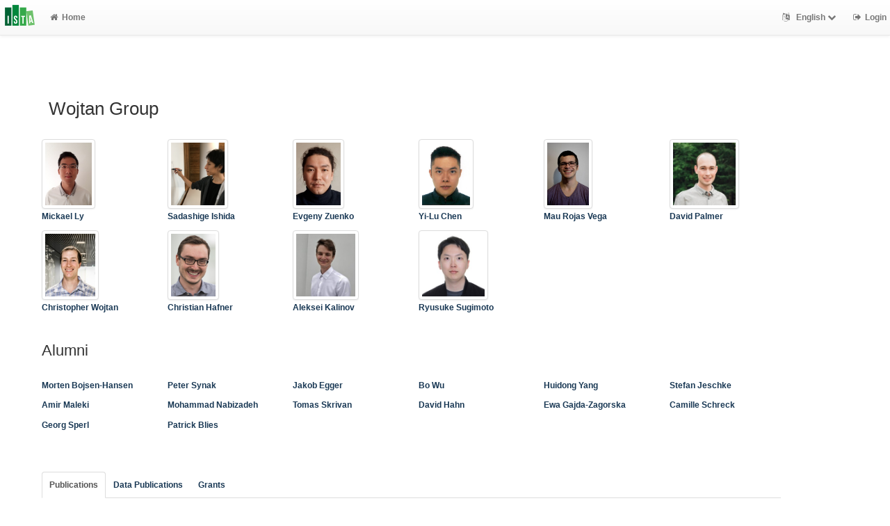

--- FILE ---
content_type: text/html; charset=utf-8
request_url: https://research-explorer.ista.ac.at/groups/ChWo?limit=5&start=40&style=short
body_size: 8645
content:
<!-- IST custom view -->
<!DOCTYPE html>
<html lang="en">


<!-- BEGIN header.tt -->
  <head>
    <title>ISTA Research Explorer
    </title>
    <link rel="icon" href="https://research-explorer.ista.ac.at/images/brand_logo.png" type="image/png">
        
    
    <meta name="robots" content="index,follow,noimageindex" />
    
    <!--
IST modifications:
  added my_css.css link
-->

<!-- BEGIN head_meta.tt -->
    <meta http-equiv="Content-Type" content="text/html; charset=utf-8">
    <meta name="viewport" content="width=device-width, initial-scale=1.0">
    <!-- Bootstrap -->
    <!-- HTML5 shim and Respond.js IE8 support of HTML5 elements and media queries -->
    <!--[if lt IE 10]>
    <link rel="stylesheet" type="text/css" href="https://research-explorer.ista.ac.at/css/ltIE10.css" />
    <![endif]-->
    <link rel="stylesheet" href="https://research-explorer.ista.ac.at/css/main.css">
    <link rel="stylesheet" href="https://research-explorer.ista.ac.at/css/my_css.css">
    <script type="text/javascript">
      window.librecat = {
        uri_base: "https://research-explorer.ista.ac.at"
      };
    </script>
    <script src="https://research-explorer.ista.ac.at/javascripts/jquery.min.js"></script>
    <script src="https://research-explorer.ista.ac.at/javascripts/jquery-ui-1.10.4.custom.min.js"></script>
    <script src="https://research-explorer.ista.ac.at/javascripts/bootstrap.min.js"></script><!-- main bootstrap file -->
    <script src="https://research-explorer.ista.ac.at/javascripts/bootstrap-select.min.js"></script><!-- dropdown-like selects -->
    <script src="https://research-explorer.ista.ac.at/javascripts/librecat.js"></script>
<!-- END head_meta.tt -->
  </head>

  <body>
  <!--
IST modifications:
  piwik
  style attr added to navbar-brand anchor
  moderation queue link
  shibboleth login link
-->


<!-- Piwik -->
<script type="text/javascript">
  var _paq = _paq || [];
  /* tracker methods like "setCustomDimension" should be called before "trackPageView" */
  _paq.push(['trackPageView']);
  _paq.push(['enableLinkTracking']);
  (function() {
    var u="//piwik.ist.ac.at/";
    _paq.push(['setTrackerUrl', u+'piwik.php']);
    _paq.push(['setSiteId', '7']);
    var d=document, g=d.createElement('script'), s=d.getElementsByTagName('script')[0];
    g.type='text/javascript'; g.async=true; g.defer=true; g.src=u+'piwik.js'; s.parentNode.insertBefore(g,s);
  })();
</script>
<!-- End Piwik Code -->


<!-- BEGIN navbar.tt -->
<header>
    <nav class="navbar navbar-default navbar-fixed-top" role="navigation">
        <div class="navbar-header">
            <button type="button" class="navbar-toggle" data-toggle="collapse" data-target=".navbar-ex1-collapse">
                <span class="sr-only">Toggle navigation</span>
                <span class="icon-bar"></span>
                <span class="icon-bar"></span>
                <span class="icon-bar"></span>
            </button>
            <a style="margin-right:5px;" class="navbar-brand" title="ISTA Research Explorer home" href="https://ista.ac.at"><img src="https://research-explorer.ista.ac.at/images/ISTA_Logo_Signet_4c_rgb.svg" alt="" /></a>
        </div>
        <!-- Collect the nav links, forms, and other content for toggling -->
        <div class="collapse navbar-collapse navbar-ex1-collapse">
            <ul class="nav navbar-nav">
                <li class=""><a href="https://research-explorer.ista.ac.at/"><span class="fa fa-home"></span>Home</a></li>
            </ul>
            <ul class="nav navbar-nav navbar-right">
                <!-- START btn_lang.tt -->






  
    
  

  




  <li class="helpme helpme-md dropdown" data-placement="left" title="Change language">

    <a href="#" class="dropdown-toggle" data-toggle="dropdown">
      <span class="fa fa-language"></span>
      English
      <span class="fa fa-chevron-down"></span>
    </a>
    <ul class="dropdown-menu">
    
      <li>
        <a href="https://research-explorer.ista.ac.at/set_language?lang=de">Deutsch</a>
      </li>
    
    </ul>

  </li>


<!-- END btn_lang.tt -->

                <li><a href="https://research-explorer.ista.ac.at/auth/shibboleth"><span class="fa fa-sign-out"></span><span class="hidden-sm">Login</span></a></li>
            </ul>
        </div><!-- /.navbar-collapse -->
        <!-- /container -->
    </nav>
    <div class="modal" id="selectAFF">
        <div class="modal-dialog">
            <div class="modal-content">
                <div class="modal-header">
                    <button type="button" class="close" data-dismiss="modal" aria-hidden="true">&times;</button>
                    <h4 class="modal-title">Title</h4>
                    <div><small>Click a name to choose. Click <span class="fa fa-chevron-down"></span> to show more.</small></div>
                </div>
                <div class="modal-body">
                </div>
            </div>
        </div>
    </div>
</header>
<main class="front">
    <div class="container">
<!-- END navbar.tt -->

  <div class="row">
    <div class="col-xs-12" id="messages">
    </div>
  </div>

<!-- END header.tt -->

<!-- BEGIN department/list.tt -->
<span id="language_id" class="hidden">en</span>
<div class="row"><!-- outer border -->
  <div class="col-md-11 col-sm-12"><!-- main content -->
    <div id="banner">
      <h1>Wojtan Group</h1>
    </div>
    <div class="ltIEten">
      <h3>Please note that LibreCat no longer supports Internet Explorer versions 8 or 9 (or earlier).</h3>
      <p>We recommend upgrading to the latest Internet Explorer, Google Chrome, or Firefox.</p>
    </div>
    <div class="row margin-top1">
    </div>
    <div class="row">
      <div class="col-md-12 tab-content">
        <div class="tab-pane active" id="publ">
          <div class="row">

            <!-- active users -->
                
                  <!-- open row in first of 6 -->
                    <div class="row">
                  <!-- user -->
                    <div class="col-md-2">
                        <a href="https://research-explorer.ista.ac.at/person/6340d7f0-b48d-11eb-b10d-b7487e71d9f1">
                          <img style="height:100px;" class="img-thumbnail" src="https://icp.ist.ac.at/data/img/profile/medium/mly_W22tE.jpg" alt="">
                        </a>
                      <a href="https://research-explorer.ista.ac.at/person/6340d7f0-b48d-11eb-b10d-b7487e71d9f1"><p>Mickael Ly</p></a>
                    </div>
                  <!-- close row after six cols or last user -->
                <!-- if account active -->
                
              <!-- foreach user -->
                
              <!-- foreach user -->
                
                  <!-- open row in first of 6 -->
                  <!-- user -->
                    <div class="col-md-2">
                        <a href="https://research-explorer.ista.ac.at/person/6F7C4B96-A8E9-11E9-A7CA-09ECE5697425">
                          <img style="height:100px;" class="img-thumbnail" src="https://icp.ist.ac.at/data/img/profile/medium/sishida_so2DF.png" alt="">
                        </a>
                      <a href="https://research-explorer.ista.ac.at/person/6F7C4B96-A8E9-11E9-A7CA-09ECE5697425"><p>Sadashige Ishida</p></a>
                    </div>
                  <!-- close row after six cols or last user -->
                <!-- if account active -->
                
              <!-- foreach user -->
                
                  <!-- open row in first of 6 -->
                  <!-- user -->
                    <div class="col-md-2">
                        <a href="https://research-explorer.ista.ac.at/person/5490f87a-5355-11ee-ae5a-cd23b611c03e">
                          <img style="height:100px;" class="img-thumbnail" src="https://icp.ist.ac.at/data/img/profile/medium/ezuenko_yQIYa.jpg" alt="">
                        </a>
                      <a href="https://research-explorer.ista.ac.at/person/5490f87a-5355-11ee-ae5a-cd23b611c03e"><p>Evgeny Zuenko</p></a>
                    </div>
                  <!-- close row after six cols or last user -->
                <!-- if account active -->
                
              <!-- foreach user -->
                
              <!-- foreach user -->
                
              <!-- foreach user -->
                
              <!-- foreach user -->
                
                  <!-- open row in first of 6 -->
                  <!-- user -->
                    <div class="col-md-2">
                        <a href="https://research-explorer.ista.ac.at/person/0b467602-dbcd-11ea-9d1d-ed480aa46b70">
                          <img style="height:100px;" class="img-thumbnail" src="https://icp.ist.ac.at/data/img/profile/medium/yichen_LQleP.jpg" alt="">
                        </a>
                      <a href="https://research-explorer.ista.ac.at/person/0b467602-dbcd-11ea-9d1d-ed480aa46b70"><p>Yi-Lu Chen</p></a>
                    </div>
                  <!-- close row after six cols or last user -->
                <!-- if account active -->
                
              <!-- foreach user -->
                
              <!-- foreach user -->
                
              <!-- foreach user -->
                
                  <!-- open row in first of 6 -->
                  <!-- user -->
                    <div class="col-md-2">
                        <a href="https://research-explorer.ista.ac.at/person/441e7207-f91f-11ec-b67c-9e6fe3d8fd6d">
                          <img style="height:100px;" class="img-thumbnail" src="https://icp.ist.ac.at/data/img/profile/medium/mrojasve_fZVuD.jpg" alt="">
                        </a>
                      <a href="https://research-explorer.ista.ac.at/person/441e7207-f91f-11ec-b67c-9e6fe3d8fd6d"><p>Mau Rojas Vega</p></a>
                    </div>
                  <!-- close row after six cols or last user -->
                <!-- if account active -->
                
              <!-- foreach user -->
                
              <!-- foreach user -->
                
              <!-- foreach user -->
                
              <!-- foreach user -->
                
                  <!-- open row in first of 6 -->
                  <!-- user -->
                    <div class="col-md-2">
                        <a href="https://research-explorer.ista.ac.at/person/6574708f-2fd3-11f0-89e2-ae42ebc712a4">
                          <img style="height:100px;" class="img-thumbnail" src="https://icp.ist.ac.at/data/img/profile/medium/dpalmer_J47jb.jpg" alt="">
                        </a>
                      <a href="https://research-explorer.ista.ac.at/person/6574708f-2fd3-11f0-89e2-ae42ebc712a4"><p>David Palmer</p></a>
                    </div>
                  <!-- close row after six cols or last user -->
                    </div>
                <!-- if account active -->
                
              <!-- foreach user -->
                
              <!-- foreach user -->
                
                  <!-- open row in first of 6 -->
                    <div class="row">
                  <!-- user -->
                    <div class="col-md-2">
                        <a href="https://research-explorer.ista.ac.at/person/3C61F1D2-F248-11E8-B48F-1D18A9856A87">
                          <img style="height:100px;" class="img-thumbnail" src="https://icp.ist.ac.at/data/img/profile/medium/wojtan_UrUSj.jpg" alt="">
                        </a>
                      <a href="https://research-explorer.ista.ac.at/person/3C61F1D2-F248-11E8-B48F-1D18A9856A87"><p>Christopher Wojtan</p></a>
                    </div>
                  <!-- close row after six cols or last user -->
                <!-- if account active -->
                
              <!-- foreach user -->
                
              <!-- foreach user -->
                
              <!-- foreach user -->
                
                  <!-- open row in first of 6 -->
                  <!-- user -->
                    <div class="col-md-2">
                        <a href="https://research-explorer.ista.ac.at/person/400429CC-F248-11E8-B48F-1D18A9856A87">
                          <img style="height:100px;" class="img-thumbnail" src="https://icp.ist.ac.at/data/img/profile/medium/chafner_qWhMq.jpg" alt="">
                        </a>
                      <a href="https://research-explorer.ista.ac.at/person/400429CC-F248-11E8-B48F-1D18A9856A87"><p>Christian Hafner</p></a>
                    </div>
                  <!-- close row after six cols or last user -->
                <!-- if account active -->
                
              <!-- foreach user -->
                
                  <!-- open row in first of 6 -->
                  <!-- user -->
                    <div class="col-md-2">
                        <a href="https://research-explorer.ista.ac.at/person/44b7120e-eb97-11eb-a6c2-e1557aa81d02">
                          <img style="height:100px;" class="img-thumbnail" src="https://icp.ist.ac.at/data/img/profile/medium/akalinov_2OPzm.jpg" alt="">
                        </a>
                      <a href="https://research-explorer.ista.ac.at/person/44b7120e-eb97-11eb-a6c2-e1557aa81d02"><p>Aleksei Kalinov</p></a>
                    </div>
                  <!-- close row after six cols or last user -->
                <!-- if account active -->
                
              <!-- foreach user -->
                
              <!-- foreach user -->
                
                  <!-- open row in first of 6 -->
                  <!-- user -->
                    <div class="col-md-2">
                        <a href="https://research-explorer.ista.ac.at/person/a38dd8d5-9a2b-11f0-8e36-ced780c8c1b4">
                          <img style="height:100px;" class="img-thumbnail" src="https://icp.ist.ac.at/data/img/profile/medium/rsugimot_u8vjO.jpg" alt="">
                        </a>
                      <a href="https://research-explorer.ista.ac.at/person/a38dd8d5-9a2b-11f0-8e36-ced780c8c1b4"><p>Ryusuke Sugimoto</p></a>
                    </div>
                  <!-- close row after six cols or last user -->
                <!-- if account active -->
                
              <!-- foreach user -->
                
                  </div>
              <!-- foreach user -->
            <!-- if users   -->

            <!-- alumni -->
              <div id="banner">
                <h2>Alumni</h2>
                <br>
              </div>
                  <div class="row">
                  <div class="col-md-2">
                    <a href="https://research-explorer.ista.ac.at/person/439F0C8C-F248-11E8-B48F-1D18A9856A87"><p>Morten Bojsen-Hansen</p></a>
                  </div>
                  <div class="col-md-2">
                    <a href="https://research-explorer.ista.ac.at/person/331776E2-F248-11E8-B48F-1D18A9856A87"><p>Peter Synak</p></a>
                  </div>
                  <div class="col-md-2">
                    <a href="https://research-explorer.ista.ac.at/person/3516F4AE-F248-11E8-B48F-1D18A9856A87"><p>Jakob Egger</p></a>
                  </div>
                  <div class="col-md-2">
                    <a href="https://research-explorer.ista.ac.at/person/43885EF6-F248-11E8-B48F-1D18A9856A87"><p>Bo Wu</p></a>
                  </div>
                  <div class="col-md-2">
                    <a href="https://research-explorer.ista.ac.at/person/2b3f576a-3ee9-11eb-abb7-cb2cd2b25788"><p>Huidong Yang</p></a>
                  </div>
                  <div class="col-md-2">
                    <a href="https://research-explorer.ista.ac.at/person/44D6411A-F248-11E8-B48F-1D18A9856A87"><p>Stefan Jeschke</p></a>
                  </div>
                  </div>
                  <div class="row">
                  <div class="col-md-2">
                    <a href="https://research-explorer.ista.ac.at/person/C5132670-0E88-11E9-972D-4439E6697425"><p>Amir Maleki</p></a>
                  </div>
                  <div class="col-md-2">
                    <a href="https://research-explorer.ista.ac.at/person/d03dc5d0-e88b-11ef-8444-f37d2112a4ae"><p>Mohammad Nabizadeh</p></a>
                  </div>
                  <div class="col-md-2">
                    <a href="https://research-explorer.ista.ac.at/person/486A5A46-F248-11E8-B48F-1D18A9856A87"><p>Tomas Skrivan</p></a>
                  </div>
                  <div class="col-md-2">
                    <a href="https://research-explorer.ista.ac.at/person/357A6A66-F248-11E8-B48F-1D18A9856A87"><p>David Hahn</p></a>
                  </div>
                  <div class="col-md-2">
                    <a href="https://research-explorer.ista.ac.at/person/47794CF0-F248-11E8-B48F-1D18A9856A87"><p>Ewa Gajda-Zagorska</p></a>
                  </div>
                  <div class="col-md-2">
                    <a href="https://research-explorer.ista.ac.at/person/2B14B676-F248-11E8-B48F-1D18A9856A87"><p>Camille Schreck</p></a>
                  </div>
                  </div>
                  <div class="row">
                  <div class="col-md-2">
                    <a href="https://research-explorer.ista.ac.at/person/4DD40360-F248-11E8-B48F-1D18A9856A87"><p>Georg Sperl</p></a>
                  </div>
                  <div class="col-md-2">
                    <a href="https://research-explorer.ista.ac.at/person/3EDE8E98-F248-11E8-B48F-1D18A9856A87"><p>Patrick Blies</p></a>
                  </div>
                  </div>

            <div class="row">
              <br>
              <br>
            </div>

            <div class="row margin-top1">
              <div class="col-md-12">
                <ul class="nav nav-tabs" id="indexTab">
                  
                  

                  <li class="active">
                    <a id="publication_tab" href="https://research-explorer.ista.ac.at/groups/ChWo?cql=type<>research_data&cql=type<>research_data_reference&cql=type<>software#publication_tab">Publications</a>
                  </li>

                  
                    <li >
                      <a id="research_data_tab" href="https://research-explorer.ista.ac.at/groups/ChWo?cql=type=research_data or type=research_data_reference or type=software#research_data_tab">Data Publications</a>
                    </li>
                  

                  <li >
                    <a id="grants_tab" href="https://research-explorer.ista.ac.at/groups/ChWo/grants#grants_tab">Grants</a>
                  </li>

                  
                </ul>
              </div>
            </div>
            <br>

            <div class="row">
              <div class="col-sm-8 col-md-8">
                
                  <!--
IST modifications:
  moderation and scopus tags
-->

<!-- BEGIN hits.tt -->
<div class="row">
  <div class="col-md-12 col-xs-8">
    <h3 class="margin-top0">69 Publications
    
    </h3>
  </div>
  <div class="col-xs-4 hidden-md hidden-sm hidden-lg">
     <a href="#filters"><span class="fa fa-filter"></span>Search / Filter</a>
  </div>
</div>


<div class="row">
  <!-- BEGIN pagination.tt -->


<div class="col-md-12">
  <ul class="pagination">
    
    
    <li>
      <a href="https://research-explorer.ista.ac.at/groups/ChWo?limit=5&start=35&style=short" aria-label="Previous">
        <span aria-hidden="true">&laquo;</span>
      </a>
    </li>

    
    
    
    <li><a href='https://research-explorer.ista.ac.at/groups/ChWo?limit=5&start=0&style=short'>1</a></li>
    
    
    
    <li class="disabled"><a href="">&hellip;</a></li>
    
    
    
    
    <li><a href='https://research-explorer.ista.ac.at/groups/ChWo?limit=5&start=35&style=short'>8</a></li>
    
    
    
    
    <li class="active"><a href="#">9 <span class="sr-only">(current)</span></a></li>
    
    
    
    
    <li><a href='https://research-explorer.ista.ac.at/groups/ChWo?limit=5&start=45&style=short'>10</a></li>
    
    
    
    
    <li><a href='https://research-explorer.ista.ac.at/groups/ChWo?limit=5&start=50&style=short'>11</a></li>
    
    
    
    <li class="disabled"><a href="">&hellip;</a></li>
    
    
    
    
    <li><a href='https://research-explorer.ista.ac.at/groups/ChWo?limit=5&start=65&style=short'>14</a></li>
    
    

    
    
    <li>
      <a href="https://research-explorer.ista.ac.at/groups/ChWo?limit=5&start=45&style=short" aria-label="Next">
        <span aria-hidden="true">&raquo;</span>
      </a>
    </li>
    
  </ul>
</div>


<!-- END pagination.tt -->

</div>

<!-- This publication list is displayed in "short" style and sorted "" -->


<div class="row">



    <div class="col-md-12">

    <em>2017 | Published |   Thesis | IST-REx-ID: <span class="pubid">839</span> | <img src="https://research-explorer.ista.ac.at/images/access_open.png" class="description" data-toggle="tooltip" data-html="true" data-placement="bottom" rel="tooltip" title="Open access file" alt="OA">
    </em>
    <div class="citation-block-div">
	  <a href="https://research-explorer.ista.ac.at/record/839"><strong>Brittle fracture simulation with boundary elements for computer graphics</strong></a><br>
        D. Hahn, Brittle Fracture Simulation with Boundary Elements for Computer Graphics, Institute of Science and Technology Austria, 2017.
    </div>
    <!--
IST  modifications:
  replacing view link text from app shortname to "view"
  only allowing super admin to publish from these links
-->

<!-- BEGIN links.tt -->


  [Published Version]


<a href="https://research-explorer.ista.ac.at/record/839" title="Show complete bibliographic information and access options.">View</a>
  
  | <a
        href="https://research-explorer.ista.ac.at/record/839"
        class="label label-primary"
        >Files available</a>
  

  

   | <a href="https://doi.org/10.15479/AT:ISTA:th_855">DOI</a>
  
  
  
  
  
  


<!-- END links.tt -->

  </div>
</div>

<div class="row">&nbsp;</div>


<div class="row">



    <div class="col-md-12">

    <em>2016 | Published |   Thesis | IST-REx-ID: <span class="pubid">1122</span> | <img src="https://research-explorer.ista.ac.at/images/access_open.png" class="description" data-toggle="tooltip" data-html="true" data-placement="bottom" rel="tooltip" title="Open access file" alt="OA">
    </em>
    <div class="citation-block-div">
	  <a href="https://research-explorer.ista.ac.at/record/1122"><strong>Tracking, correcting and absorbing water surface waves</strong></a><br>
        M. Bojsen-Hansen, Tracking, Correcting and Absorbing Water Surface Waves, Institute of Science and Technology Austria, 2016.
    </div>
    <!--
IST  modifications:
  replacing view link text from app shortname to "view"
  only allowing super admin to publish from these links
-->

<!-- BEGIN links.tt -->


  [Published Version]


<a href="https://research-explorer.ista.ac.at/record/1122" title="Show complete bibliographic information and access options.">View</a>
  
  | <a
        href="https://research-explorer.ista.ac.at/record/1122"
        class="label label-primary"
        >Files available</a>
  

  

   | <a href="https://doi.org/10.15479/AT:ISTA:th_640">DOI</a>
  
  
  
  
  
  


<!-- END links.tt -->

  </div>
</div>

<div class="row">&nbsp;</div>


<div class="row">



    <div class="col-md-12">

    <em>2016 |  Research Data | IST-REx-ID: <span class="pubid">5558</span> | <img src="https://research-explorer.ista.ac.at/images/access_open.png" class="description" data-toggle="tooltip" data-html="true" data-placement="bottom" rel="tooltip" title="Open access file" alt="OA">
    </em>
    <div class="citation-block-div">
	  <a href="https://research-explorer.ista.ac.at/record/5558"><strong>Tracking, Correcting and Absorbing Water Surface Waves</strong></a><br>
        M. Bojsen-Hansen, (2016).
    </div>
    <!--
IST  modifications:
  replacing view link text from app shortname to "view"
  only allowing super admin to publish from these links
-->

<!-- BEGIN links.tt -->


  [Published Version]


<a href="https://research-explorer.ista.ac.at/record/5558" title="Show complete bibliographic information and access options.">View</a>
  
  | <a
        href="https://research-explorer.ista.ac.at/record/5558"
        class="label label-primary"
        >Files available</a>
  

  

   | <a href="https://doi.org/10.15479/AT:ISTA:48">DOI</a>
  
  
  
  
  
  


<!-- END links.tt -->

  </div>
</div>

<div class="row">&nbsp;</div>


<div class="row">



    <div class="col-md-12">

    <em>2016 | Published |   Conference Paper | IST-REx-ID: <span class="pubid">1136</span> | <img src="https://research-explorer.ista.ac.at/images/access_open.png" class="description" data-toggle="tooltip" data-html="true" data-placement="bottom" rel="tooltip" title="Open access file" alt="OA">
    </em>
    <div class="citation-block-div">
	  <a href="https://research-explorer.ista.ac.at/record/1136"><strong>Space-time sculpting of liquid animation</strong></a><br>
        P. Manteaux, U. Vimont, C. Wojtan, D. Rohmer, M. Cani, in:, Proceedings of the 9th International Conference on Motion in Games , ACM, 2016.
    </div>
    <!--
IST  modifications:
  replacing view link text from app shortname to "view"
  only allowing super admin to publish from these links
-->

<!-- BEGIN links.tt -->


  [Submitted Version]


<a href="https://research-explorer.ista.ac.at/record/1136" title="Show complete bibliographic information and access options.">View</a>
  

  

   | <a href="https://doi.org/10.1145/2994258.2994261">DOI</a>
   | <a href="https://hal.inria.fr/hal-01367181">Download Submitted Version (ext.)</a>
  
  
  
  
  


<!-- END links.tt -->

  </div>
</div>

<div class="row">&nbsp;</div>


<div class="row">



    <div class="col-md-12">

    <em>2016 | Published |   Journal Article | IST-REx-ID: <span class="pubid">1412</span> | <img src="https://research-explorer.ista.ac.at/images/access_open.png" class="description" data-toggle="tooltip" data-html="true" data-placement="bottom" rel="tooltip" title="Open access file" alt="OA">
    </em>
    <div class="citation-block-div">
	  <a href="https://research-explorer.ista.ac.at/record/1412"><strong>A practical method for high-resolution embedded liquid surfaces</strong></a><br>
        R. Goldade, C. Batty, C. Wojtan, Computer Graphics Forum 35 (2016) 233–242.
    </div>
    <!--
IST  modifications:
  replacing view link text from app shortname to "view"
  only allowing super admin to publish from these links
-->

<!-- BEGIN links.tt -->


  [Submitted Version]


<a href="https://research-explorer.ista.ac.at/record/1412" title="Show complete bibliographic information and access options.">View</a>
  
  | <a
        href="https://research-explorer.ista.ac.at/record/1412"
        class="label label-primary"
        >Files available</a>
  

  

   | <a href="https://doi.org/10.1111/cgf.12826">DOI</a>
  
   | <a href="http://ws.isiknowledge.com/cps/openurl/service?url_ver=Z39.88-2004&amp;rft_id=info:ut/000377222200022">WoS</a>
  
  
  
  


<!-- END links.tt -->

  </div>
</div>

<div class="row">&nbsp;</div>



<div class="row">
  <!-- BEGIN pagination.tt -->


<div class="col-md-12">
  <ul class="pagination">
    
    
    <li>
      <a href="https://research-explorer.ista.ac.at/groups/ChWo?limit=5&start=35&style=short" aria-label="Previous">
        <span aria-hidden="true">&laquo;</span>
      </a>
    </li>

    
    
    
    <li><a href='https://research-explorer.ista.ac.at/groups/ChWo?limit=5&start=0&style=short'>1</a></li>
    
    
    
    <li class="disabled"><a href="">&hellip;</a></li>
    
    
    
    
    <li><a href='https://research-explorer.ista.ac.at/groups/ChWo?limit=5&start=35&style=short'>8</a></li>
    
    
    
    
    <li class="active"><a href="#">9 <span class="sr-only">(current)</span></a></li>
    
    
    
    
    <li><a href='https://research-explorer.ista.ac.at/groups/ChWo?limit=5&start=45&style=short'>10</a></li>
    
    
    
    
    <li><a href='https://research-explorer.ista.ac.at/groups/ChWo?limit=5&start=50&style=short'>11</a></li>
    
    
    
    <li class="disabled"><a href="">&hellip;</a></li>
    
    
    
    
    <li><a href='https://research-explorer.ista.ac.at/groups/ChWo?limit=5&start=65&style=short'>14</a></li>
    
    

    
    
    <li>
      <a href="https://research-explorer.ista.ac.at/groups/ChWo?limit=5&start=45&style=short" aria-label="Next">
        <span aria-hidden="true">&raquo;</span>
      </a>
    </li>
    
  </ul>
</div>


<!-- END pagination.tt -->

</div>

<script>
  $('.citation-block-link').tooltip();
</script>

<!-- END hits.tt -->

                
              </div>
              <div class="col-sm-4 col-md-3 col-md-offset-1 facets">
                <!-- IST custom view -->


<!-- BEGIN filters.tt -->
<div id="filters" class="anchor"></div>
<div id="export"></div>

<div class="hidden-sm hidden-md hidden-lg"><hr></div>

<!-- BEGIN search_box.tt -->
<h3>Search</h3>
<form
    id="backend_search_form"
    action="#"
    method="get"
    role="form"
    class="helpme helpme-md"
    data-placement="left"
    title="Search this publication list.">
  <span class="input-group">
    <input type="text" class="form-control" name="q" value="" placeholder="Search" />
    <span class="input-group-btn">
      <button type="submit" class="btn btn-default">Go!</button>
    </span>
  </span>
    <input type="hidden" name="style" value="short" />
    <input type="hidden" name="limit" value="5" />
</form>
<!-- END search_box.tt -->


<!-- 
IST modifications:
  manually adding department facets because i dont know why adding to to features.yml doesn't work
-->


<div id="facets"></div>
<div class="hidden-sm hidden-md hidden-lg"><hr></div>

  <h3>Filter Publications</h3>

  
    
    
      
        
        
        
          
          
          
        
        
        
      
      
    
      
        
        
        
          
          
          
        
        
        
      
      
    
      
        
        
        
          
          
          
        
        
        
      
      
    
      
        
        
        
          
          
          
        
        
      
        
        
        
          
          
          
        
        
        
      
      
    
      
        
        
        
          
          
          
        
        
        
      
      
    
      
        
        
        
          
          
          
        
          
          
          
        
          
          
          
        
        
        
      
      
    
    
    <ul class="nav nav-tabs nav-stacked margin-top1 helpme" data-placement="left">
    
      <li>
        <!--
IST modifications:
  adding exclusionary cql to types
  JS script
-->

<button data-toggle="collapse" data-target="#type_" class="btn-link"><span class="fa fa-chevron-down fw"></span>Publication Type</button>
<div class="facettecollapse">
  <ul id="type_" class="collapse">
<li><a class="facet__" data-key="cql" data-param="type" data-value="=journal_article" href="#" rel="nofollow">Journal Article (40) &nbsp; <span class="fa fa-plus"></span></a>
    <a href="#" class="facet__" data-key="cql" data-param="type" data-value="<>journal_article" rel="nofollow">
    <span class="fa fa-minus"></span></a></li>

<li><a class="facet__" data-key="cql" data-param="type" data-value="=conference" href="#" rel="nofollow">Conference Paper (16) &nbsp; <span class="fa fa-plus"></span></a>
    <a href="#" class="facet__" data-key="cql" data-param="type" data-value="<>conference" rel="nofollow">
    <span class="fa fa-minus"></span></a></li>

<li><a class="facet__" data-key="cql" data-param="type" data-value="=dissertation" href="#" rel="nofollow">Thesis (6) &nbsp; <span class="fa fa-plus"></span></a>
    <a href="#" class="facet__" data-key="cql" data-param="type" data-value="<>dissertation" rel="nofollow">
    <span class="fa fa-minus"></span></a></li>

<li><a class="facet__" data-key="cql" data-param="type" data-value="=preprint" href="#" rel="nofollow">Preprint (2) &nbsp; <span class="fa fa-plus"></span></a>
    <a href="#" class="facet__" data-key="cql" data-param="type" data-value="<>preprint" rel="nofollow">
    <span class="fa fa-minus"></span></a></li>

<li><a class="facet__" data-key="cql" data-param="type" data-value="=research_data" href="#" rel="nofollow">Research Data (2) &nbsp; <span class="fa fa-plus"></span></a>
    <a href="#" class="facet__" data-key="cql" data-param="type" data-value="<>research_data" rel="nofollow">
    <span class="fa fa-minus"></span></a></li>

<li><a class="facet__" data-key="cql" data-param="type" data-value="=conference_abstract" href="#" rel="nofollow">Conference Abstract (1) &nbsp; <span class="fa fa-plus"></span></a>
    <a href="#" class="facet__" data-key="cql" data-param="type" data-value="<>conference_abstract" rel="nofollow">
    <span class="fa fa-minus"></span></a></li>

<li><a class="facet__" data-key="cql" data-param="type" data-value="=conference_poster" href="#" rel="nofollow">Conference Poster (1) &nbsp; <span class="fa fa-plus"></span></a>
    <a href="#" class="facet__" data-key="cql" data-param="type" data-value="<>conference_poster" rel="nofollow">
    <span class="fa fa-minus"></span></a></li>

<li><a class="facet__" data-key="cql" data-param="type" data-value="=software" href="#" rel="nofollow">Scientific Software (1) &nbsp; <span class="fa fa-plus"></span></a>
    <a href="#" class="facet__" data-key="cql" data-param="type" data-value="<>software" rel="nofollow">
    <span class="fa fa-minus"></span></a></li>

  </ul>
</div>

<script>
    $('a.facet__').click(function() {
        var par_key = $(this).data('key');
        if(!searchParams[par_key]){
            searchParams[par_key] = [];
        }
        if(par_key == "sort"){
            searchParams[par_key].push($(this).data('value'));
        }
        else if(par_key == "cql"){
            searchParams[par_key].push($(this).data('param') + $(this).data('value'));
            delete searchParams.start;
            delete searchParams.fmt;
        }
        else {
            searchParams[par_key] = $(this).data('value');
        }
        var url = path+'?'+ $.param($.extend({}, searchParams), true);
        window.location.replace(url);
    });
</script>
      </li>
    
      <li>
        <button data-toggle="collapse" data-target="#publication_status_" class="btn-link helpme" data-placement="left"><span class="fa fa-chevron-down"></span> Publication Status</button>
<div class="facettecollapse">
  <ul id="publication_status_" class="collapse">
    <li><a class="facet_" data-key="cql" data-param="publication_status" data-value="published" href="#" rel="nofollow">Published (63)</a></li>
    <li><a class="facet_" data-key="cql" data-param="publication_status" data-value="draft" href="#" rel="nofollow">Draft (2)</a></li>
    <li><a class="facet_" data-key="cql" data-param="publication_status" data-value="epub_ahead" href="#" rel="nofollow">Epub_ahead (1)</a></li>
  </ul>
</div>

      </li>
    
      <li>
        <button data-target="#year_" data-toggle="collapse" class="btn-link"><span class="fa fa-chevron-down fw"></span>Publishing Year</button>
<div class="facettecollapse">
<ul id="year_" class="collapse">
    <li><a class="facet_" data-key="cql" data-param="year" data-value="2025" href="#" rel="nofollow">2025 (4)</a></li>
    <li><a class="facet_" data-key="cql" data-param="year" data-value="2024" href="#" rel="nofollow">2024 (7)</a></li>
    <li><a class="facet_" data-key="cql" data-param="year" data-value="2023" href="#" rel="nofollow">2023 (4)</a></li>
    <li><a class="facet_" data-key="cql" data-param="year" data-value="2022" href="#" rel="nofollow">2022 (5)</a></li>
    <li><a class="facet_" data-key="cql" data-param="year" data-value="2021" href="#" rel="nofollow">2021 (2)</a></li>
    <li><a class="facet_" data-key="cql" data-param="year" data-value="2020" href="#" rel="nofollow">2020 (6)</a></li>
    <li><a class="facet_" data-key="cql" data-param="year" data-value="2019" href="#" rel="nofollow">2019 (4)</a></li>
    <li><a class="facet_" data-key="cql" data-param="year" data-value="2018" href="#" rel="nofollow">2018 (2)</a></li>
    <li><a class="facet_" data-key="cql" data-param="year" data-value="2017" href="#" rel="nofollow">2017 (7)</a></li>
    <li><a class="facet_" data-key="cql" data-param="year" data-value="2016" href="#" rel="nofollow">2016 (10)</a></li>
    <li><a class="facet_" data-key="cql" data-param="year" data-value="2015" href="#" rel="nofollow">2015 (6)</a></li>
    <li><a class="facet_" data-key="cql" data-param="year" data-value="2014" href="#" rel="nofollow">2014 (4)</a></li>
    <li><a class="facet_" data-key="cql" data-param="year" data-value="2013" href="#" rel="nofollow">2013 (3)</a></li>
    <li><a class="facet_" data-key="cql" data-param="year" data-value="2012" href="#" rel="nofollow">2012 (3)</a></li>
    <li><a class="facet_" data-key="cql" data-param="year" data-value="2011" href="#" rel="nofollow">2011 (2)</a></li>
</ul>
</div>

      </li>
    
      <li>
        
  <a class="facet_" data-key="cql" data-param="oa" data-value="1" href="#" rel="nofollow"><span class="fa fa-chevron-right"></span>63 OA Fulltext(s)</a>

      </li>
    
      <li>
        
    <a class="facet_" data-key="cql" data-param="corr_author" data-value="1" href="#" rel="nofollow"><span class="fa fa-chevron-right"></span>ISTA corresponding author</a>

      </li>
    
      <li>
        <button data-toggle="collapse" data-target="#extid_" class="btn-link"><span class="fa fa-chevron-down fw"></span>Indexed in</button>
<div class="facettecollapse">
  <ul id="extid_" class="collapse">
    <li><a class="facet_" data-key="cql" data-param="isi" data-value="1" href="#" rel="nofollow"><span class="fa fa-chevron-right"></span>51 Web of Science</a></li>
    <li><a class="facet_" data-key="cql" data-param="pmid" data-value="1" href="#" rel="nofollow"><span class="fa fa-chevron-right"></span>1 Pubmed</a></li>
    <li><a class="facet_" data-key="cql" data-param="arxiv" data-value="1" href="#" rel="nofollow"><span class="fa fa-chevron-right"></span>7 arXiv</a></li>
  </ul>
</div>

      </li>
    
  
  
  </ul>


<h3>Display / Sort</h3>


  <div class="text-muted">
    <a href="https://research-explorer.ista.ac.at/groups/ChWo?limit=5&start=40" rel="nofollow"><span class="fa fa-times"></span></a>
    <strong>Citation Style:</strong>
    Default
  </div>

<ul class="nav nav-tabs nav-stacked ul3">
  
  <li>
    <button data-toggle="collapse" data-target="#hitsperpage_" class="btn-link"><span class="fa fa-chevron-down fw"></span>Hits per page: 5</button>
    <div class="facettecollapse">
    <ul id="hitsperpage_" class="collapse">
          <li><a href="https://research-explorer.ista.ac.at/groups/ChWo?limit=20&start=40&style=short" rel="nofollow">20</a></li>
          <li><a href="https://research-explorer.ista.ac.at/groups/ChWo?limit=50&start=40&style=short" rel="nofollow">50</a></li>
          <li><a href="https://research-explorer.ista.ac.at/groups/ChWo?limit=100&start=40&style=short" rel="nofollow">100</a></li>
          <li><a href="https://research-explorer.ista.ac.at/groups/ChWo?limit=500&start=40&style=short" rel="nofollow">500</a></li>
          <li><a href="https://research-explorer.ista.ac.at/groups/ChWo?limit=1000&start=40&style=short" rel="nofollow">1000</a></li>
    </ul>
    </div>
  </li>
  
  <li>
    <button data-toggle="collapse" data-target="#sort_facet" class="btn-link"><span class="fa fa-chevron-down fw"></span>Sort</button>
    <div class="facettecollapse">
    <ul id="sort_facet" class="collapse">
        
          <li><a href="#" class="facet_" data-key="sort" data-value="year.asc" rel="nofollow">Publishing Year <span class="fa fa-arrow-up"></span></a>
          <a href="#" class="facet_" data-key="sort" data-value="year.desc" rel="nofollow">
          <span class="fa fa-arrow-down"></span></a></li>
          <li><a href="#" class="facet_" data-key="sort" data-value="date_published.asc" rel="nofollow">Date Published <span class="fa fa-arrow-up"></span></a>
          <a href="#" class="facet_" data-key="sort" data-value="date_published.desc" rel="nofollow">
          <span class="fa fa-arrow-down"></span></a></li>
          <li><a href="#" class="facet_" data-key="sort" data-value="title.asc" rel="nofollow">Title <span class="fa fa-arrow-up"></span></a>
          <a href="#" class="facet_" data-key="sort" data-value="title.desc" rel="nofollow">
          <span class="fa fa-arrow-down"></span></a></li>
          <li><a href="#" class="facet_" data-key="sort" data-value="author.asc" rel="nofollow">First Author <span class="fa fa-arrow-up"></span></a>
          <a href="#" class="facet_" data-key="sort" data-value="author.desc" rel="nofollow">
          <span class="fa fa-arrow-down"></span></a></li>
          <li><a href="#" class="facet_" data-key="sort" data-value="type.asc" rel="nofollow">Publication Type <span class="fa fa-arrow-up"></span></a>
          <a href="#" class="facet_" data-key="sort" data-value="type.desc" rel="nofollow">
          <span class="fa fa-arrow-down"></span></a></li>
          <li><a href="#" class="facet_" data-key="sort" data-value="publication.asc" rel="nofollow">Publ./ Series/ Journal <span class="fa fa-arrow-up"></span></a>
          <a href="#" class="facet_" data-key="sort" data-value="publication.desc" rel="nofollow">
          <span class="fa fa-arrow-down"></span></a></li>
    </ul>
    </div>
  </li>

  <li>
    <button data-toggle="collapse" data-target="#style" class="btn-link"><span class="fa fa-chevron-down fw"></span>Citation Style</button>
    <div class="facettecollapse">
    <ul id="style" class="collapse">
          <li><a href="https://research-explorer.ista.ac.at/groups/ChWo?limit=5&start=40&style=mla" rel="nofollow">MLA</a></li>
          <li><span class="text-muted">Default</span></li>
          <li><a href="https://research-explorer.ista.ac.at/groups/ChWo?limit=5&start=40&style=ieee" rel="nofollow">IEEE</a></li>
          <li><a href="https://research-explorer.ista.ac.at/groups/ChWo?limit=5&start=40&style=ama" rel="nofollow">AMA</a></li>
          <li><a href="https://research-explorer.ista.ac.at/groups/ChWo?limit=5&start=40&style=ista" rel="nofollow">ISTA Annual Report</a></li>
          <li><a href="https://research-explorer.ista.ac.at/groups/ChWo?limit=5&start=40&style=chicago" rel="nofollow">Chicago</a></li>
          <li><a href="https://research-explorer.ista.ac.at/groups/ChWo?limit=5&start=40&style=apa" rel="nofollow">APA</a></li>
    </ul>
    </div>
  </li>

</ul>
<h3>Export / Embed</h3>

<ul class="nav nav-tabs nav-stacked ul4">
  <li>
    <button data-toggle="collapse" data-target="#export_facet" class="btn-link">
      <span class="fa fa-chevron-down fw"></span>Export as
    </button>
    <div class="facettecollapse">
    <ul id="export_facet" class="collapse">
        
          
        
      
      <!-- adding group export url -->
      
      <li><a href="#modal" data-toggle="modal" rel="nofollow"><span class="fa fa-fw fa-share-square-o"></span>RTF (e.g. Word, Office)</a></li>
      <li><a href="https://research-explorer.ista.ac.at/groups/ChWo/export?cql=department%3DChWo&fmt=bibtex&limit=100&start=40&style=short" rel="nofollow"><span class="fa fa-fw fa-share-square-o"></span>BibTeX (e.g. Citavi)</a></li>
      <li><a href="https://research-explorer.ista.ac.at/groups/ChWo/export?cql=department%3DChWo&fmt=ris&limit=100&start=40&style=short" rel="nofollow"><span class="fa fa-fw fa-share-square-o"></span>RIS</a></li>
      <li><a href="https://research-explorer.ista.ac.at/groups/ChWo/export?cql=department%3DChWo&fmt=json&limit=100&start=40&style=short" rel="nofollow"><span class="fa fa-fw fa-share-square-o"></span>JSON</a></li>
      <li><a href="https://research-explorer.ista.ac.at/groups/ChWo/export?cql=department%3DChWo&fmt=yaml&limit=100&start=40&style=short" rel="nofollow"><span class="fa fa-fw fa-share-square-o"></span>YAML</a></li>
    </ul>
    </div>
  </li>
  <li>
    <button data-toggle="collapse" data-target="#embed_" id="id_button_embed_" class="btn-link">
      <span class="fa fa-chevron-down fw"></span>Embed
    </button>
    <div class="facettecollapse">
    <ul id="embed_" class="collapse">
        <li><span class="fa fa-fw fa-arrow-circle-o-down"></span><strong>js</strong>
        <span class="input-group">
          <input id="id_jstext" class="form-control" readonly="1">
          <span class="input-group-btn">
            <button class="btn btn-default" data-clipboard-target="#id_jstext">
              <span class="fa fa-clipboard"></span>
            </button>
          </span>
        </span>
        </li>
        <li><span class="fa fa-fw fa-arrow-circle-o-down"></span><strong>iframe</strong>
        <span class="input-group">
          <input id="id_iframetext" class="form-control" readonly="1">
          <span class="input-group-btn">
            <button class="btn btn-default" data-clipboard-target="#id_iframetext">
              <span class="fa fa-clipboard"></span>
            </button>
          </span>
        </span>
        </li>
        <li><span class="fa fa-fw fa-arrow-circle-o-down"></span><strong>link</strong>
        <span class="input-group">
          <input id="id_linktext" class="form-control" readonly="1">
          <span class="input-group-btn">
            <button class="btn btn-default" data-clipboard-target="#id_linktext">
              <span class="fa fa-clipboard"></span>
            </button>
          </span>
        </span>
        </li>
    </ul>
    </div>
  </li>

  <li>
    <a href="https://research-explorer.ista.ac.at/marked?limit=5&start=40&style=short" rel="nofollow" class="btn-link"><span class="label label-default total-marked"></span>Marked Publication(s)</a>
  </li>
</ul>

<!-- Modal -->
<div id="modal" class="modal">
  <div class="modal-dialog">
    <div class="modal-content">
      <div class="modal-header">
	     <button type="button" class="close" data-dismiss="modal"><span class="fa fa-fw fa-times"></span></button>
	     <h3 id="ModalExport">Export Options</h3>
      </div>
      <div class="modal-body">
          
            
          
        
	     <p><span class="fa fa-chevron-right"></span><a href="https://research-explorer.ista.ac.at/groups/ChWo/export?bag=publication&cql=department%3DChWo&fmt=rtf&limit=100&links=1&start=40&style=short" class="rtfmodal" rel="nofollow">Export list with links (LibreCat | DOI | WoS etc.)</a></p>
	     <p><span class="fa fa-chevron-right"></span><a href="https://research-explorer.ista.ac.at/groups/ChWo/export?bag=publication&cql=department%3DChWo&fmt=rtf&limit=100&start=40&style=short" class="rtfmodal" rel="nofollow">Export list without links</a></p>
       <p><span class="fa fa-chevron-right"></span><a href="https://research-explorer.ista.ac.at/groups/ChWo/export?bag=publication&cql=department%3DChWo&fmt=rtf&limit=100000&start=40&style=short" class="rtfmodal" rel="nofollow">Export all without links</a></p>
      </div>
    </div>
  </div>
</div>

<script src="https://research-explorer.ista.ac.at/javascripts/clipboard.min.js">
</script>
<script>
var clipboard = new Clipboard('.btn');

$('.rtfmodal').click(function(){
  $('myModal').modal('hide');
});
// was request.path, now request.uri as it handles utf8 better
var path = '/groups/ChWo?limit=5&start=40&style=short',
searchParams = {"style":"short","limit":"5","start":"40"};

$('#id_button_embed_').click(function() {
    var embed_link = window.location.href;
    var person_id  = embed_link.match(/\/person\/([^\?]+)/);

    if (embed_link.match(/\/publication/)) {
      searchParams.cql.push("type<>research_data");
      embed_link = embed_link.replace(/\/publication.*/,"/embed?");
    }

    if (person_id) {
      embed_link = embed_link.replace(/\/person\/.*/,"/embed?");
    }

    if (embed_link.match(/\/data/)) {
      searchParams.cql.push("type=research_data");
      embed_link = embed_link.replace(/\/data.*/,"/embed?");
    }

    // embed_link = embed_link + $.param($.extend({}, searchParams), true);
    link_arr = embed_link.split('?');
    if (link_arr.length > 1) {
      embed_link = link_arr[0] + '/embed?' + link_arr[1];
    } else {
      embed_link = embed_link + '/embed?';
    }

    var emb_js     = '<div class="publ"><script type="text/javascript" charset="UTF-8" src="'+ embed_link +'&fmt=js"><\/script><noscript><a href="'+ embed_link +'" target="_blank">My Publication List</a></noscript></div>';
    var emb_iframe = '<iframe id="pubIFrame" name="pubIFrame" frameborder="0" width="726" height="300" src="' + embed_link + '&fmt=iframe"></iframe>';
    var emb_link   = '<a href="'+ window.location.href +'">My Publication List</a>';

    $('#id_jstext').val(emb_js);
    $('#id_iframetext').val(emb_iframe);
    $('#id_linktext').val(emb_link);
});

$('a.facet_').click(function(evt) {
  evt.preventDefault();
  var par_key = $(this).data('key');
  if(!searchParams[par_key]){
    searchParams[par_key] = [];
  }
  if(par_key == "sort"){
    searchParams[par_key].push($(this).data('value'));
  }
  else if(par_key == "cql"){
    var op = '="';
    if ($(this).data('param') == 'extern') {
      op = '<>"';
    } 
    searchParams[par_key].push($(this).data('param') + op + $(this).data('value') + '"');
    delete searchParams.start;
    delete searchParams.fmt;
  }
  else {
    searchParams[par_key] = $(this).data('value');
  }
  var url = path+'?'+ $.param($.extend({}, searchParams), true);
  window.location.replace(url);
});

$('button.collapse').click(function(e){
  e.preventDefault();
});
</script>

<!-- END filters.tt -->

              </div>
            </div>

          </div>
        </div>
      </div><!-- tab-content -->
    </div>
  </div><!-- main content left -->
</div><!-- outer border -->
<!-- END department/list.tt -->
<!--
IST modifications:
  ist info columns
-->

<!-- BEGIN footer.tt -->

</div><!-- container -->

<div id="push"></div><!-- for sticky footer -->

</main>

<footer class="panel-footer">
  <div class="container">
    <div class="row">
      <div class="col-sm-12">

        <div class="col-sm-5 col-md-5 col-lg-4">
          <!--<a href="https://research-explorer.ista.ac.at/info/terms_of_use.pdf">Terms of Use</a>          
          <br>
          <a href="http://www.ista.ac.at/legal">Legal</a>          
          <br>
          <br>-->
          <strong>Contact</strong>
          <br>
          Institute of Science and Technology Austria (ISTA) – Library
          <br>
          Am Campus 1
          <br>
          3400 Klosterneuburg
          <br>
          <a href="mailto:repository.manager@ista.ac.at">repository.manager@ista.ac.at</a>          
          <br>
          <br>
          
          <p>© 2026 <a href="https://ista.ac.at">ISTA</a> | Powered by <a href="http://www.librecat.org/">LibreCat</a></p>
        </div>

        <div class="col-sm-3 col-md-4 col-lg-offset-1">
          <!--<ul style="list-style:none;">
          </ul>-->
          <a href="https://research-explorer.ista.ac.at/info/terms_of_use.pdf">Terms of Use</a>          
          <br>
          <a href="http://www.ista.ac.at/legal">Legal</a>          
        </div>
      
        <div class="col-sm-4 col-lg-offset-1 col-lg-3">
          <ul style="list-style:none;">
            <!--<li class="margin-top1-2"><a href="#">Data Security</a></li>-->
          </ul>
        </div>

      </div>
    </div>
  </div>
</footer>
</body>

<!-- END footer.tt -->

</html>

